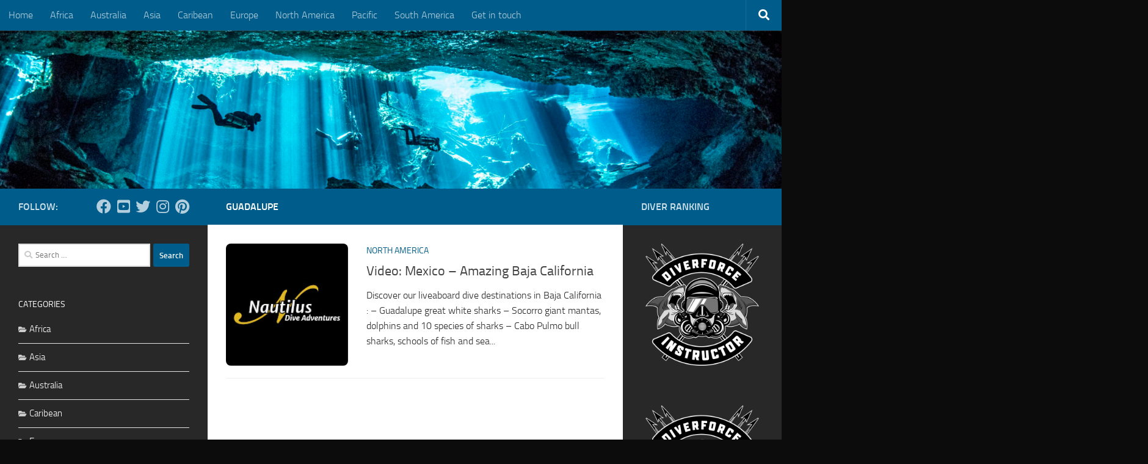

--- FILE ---
content_type: text/html; charset=UTF-8
request_url: https://diverforce.com/tag/guadalupe/
body_size: 16036
content:
<!DOCTYPE html>
<html class="no-js" lang="en-US">
<head>
  <meta charset="UTF-8">
  <meta name="viewport" content="width=device-width, initial-scale=1.0">
  <link rel="profile" href="https://gmpg.org/xfn/11" />
  <link rel="pingback" href="https://diverforce.com/xmlrpc.php">

  <title>guadalupe &#8211; DIVER FORCE UNITED</title>
<meta name='robots' content='max-image-preview:large' />
<script>document.documentElement.className = document.documentElement.className.replace("no-js","js");</script>
<link rel='dns-prefetch' href='//s.w.org' />
<link rel="alternate" type="application/rss+xml" title="DIVER FORCE UNITED &raquo; Feed" href="https://diverforce.com/feed/" />
<link rel="alternate" type="application/rss+xml" title="DIVER FORCE UNITED &raquo; Comments Feed" href="https://diverforce.com/comments/feed/" />
<link rel="alternate" type="application/rss+xml" title="DIVER FORCE UNITED &raquo; guadalupe Tag Feed" href="https://diverforce.com/tag/guadalupe/feed/" />
<script>
window._wpemojiSettings = {"baseUrl":"https:\/\/s.w.org\/images\/core\/emoji\/14.0.0\/72x72\/","ext":".png","svgUrl":"https:\/\/s.w.org\/images\/core\/emoji\/14.0.0\/svg\/","svgExt":".svg","source":{"concatemoji":"https:\/\/diverforce.com\/wp-includes\/js\/wp-emoji-release.min.js?ver=6.0.3"}};
/*! This file is auto-generated */
!function(e,a,t){var n,r,o,i=a.createElement("canvas"),p=i.getContext&&i.getContext("2d");function s(e,t){var a=String.fromCharCode,e=(p.clearRect(0,0,i.width,i.height),p.fillText(a.apply(this,e),0,0),i.toDataURL());return p.clearRect(0,0,i.width,i.height),p.fillText(a.apply(this,t),0,0),e===i.toDataURL()}function c(e){var t=a.createElement("script");t.src=e,t.defer=t.type="text/javascript",a.getElementsByTagName("head")[0].appendChild(t)}for(o=Array("flag","emoji"),t.supports={everything:!0,everythingExceptFlag:!0},r=0;r<o.length;r++)t.supports[o[r]]=function(e){if(!p||!p.fillText)return!1;switch(p.textBaseline="top",p.font="600 32px Arial",e){case"flag":return s([127987,65039,8205,9895,65039],[127987,65039,8203,9895,65039])?!1:!s([55356,56826,55356,56819],[55356,56826,8203,55356,56819])&&!s([55356,57332,56128,56423,56128,56418,56128,56421,56128,56430,56128,56423,56128,56447],[55356,57332,8203,56128,56423,8203,56128,56418,8203,56128,56421,8203,56128,56430,8203,56128,56423,8203,56128,56447]);case"emoji":return!s([129777,127995,8205,129778,127999],[129777,127995,8203,129778,127999])}return!1}(o[r]),t.supports.everything=t.supports.everything&&t.supports[o[r]],"flag"!==o[r]&&(t.supports.everythingExceptFlag=t.supports.everythingExceptFlag&&t.supports[o[r]]);t.supports.everythingExceptFlag=t.supports.everythingExceptFlag&&!t.supports.flag,t.DOMReady=!1,t.readyCallback=function(){t.DOMReady=!0},t.supports.everything||(n=function(){t.readyCallback()},a.addEventListener?(a.addEventListener("DOMContentLoaded",n,!1),e.addEventListener("load",n,!1)):(e.attachEvent("onload",n),a.attachEvent("onreadystatechange",function(){"complete"===a.readyState&&t.readyCallback()})),(e=t.source||{}).concatemoji?c(e.concatemoji):e.wpemoji&&e.twemoji&&(c(e.twemoji),c(e.wpemoji)))}(window,document,window._wpemojiSettings);
</script>
<style>
img.wp-smiley,
img.emoji {
	display: inline !important;
	border: none !important;
	box-shadow: none !important;
	height: 1em !important;
	width: 1em !important;
	margin: 0 0.07em !important;
	vertical-align: -0.1em !important;
	background: none !important;
	padding: 0 !important;
}
</style>
	<link rel='stylesheet' id='wp-block-library-css'  href='https://diverforce.com/wp-includes/css/dist/block-library/style.min.css?ver=6.0.3' media='all' />
<link rel='stylesheet' id='wc-blocks-vendors-style-css'  href='https://diverforce.com/wp-content/plugins/woocommerce/packages/woocommerce-blocks/build/wc-blocks-vendors-style.css?ver=8.5.1' media='all' />
<link rel='stylesheet' id='wc-blocks-style-css'  href='https://diverforce.com/wp-content/plugins/woocommerce/packages/woocommerce-blocks/build/wc-blocks-style.css?ver=8.5.1' media='all' />
<link rel='stylesheet' id='coblocks-frontend-css'  href='https://diverforce.com/wp-content/plugins/coblocks/dist/style-coblocks-1.css?ver=2.24.4' media='all' />
<style id='global-styles-inline-css'>
body{--wp--preset--color--black: #000000;--wp--preset--color--cyan-bluish-gray: #abb8c3;--wp--preset--color--white: #ffffff;--wp--preset--color--pale-pink: #f78da7;--wp--preset--color--vivid-red: #cf2e2e;--wp--preset--color--luminous-vivid-orange: #ff6900;--wp--preset--color--luminous-vivid-amber: #fcb900;--wp--preset--color--light-green-cyan: #7bdcb5;--wp--preset--color--vivid-green-cyan: #00d084;--wp--preset--color--pale-cyan-blue: #8ed1fc;--wp--preset--color--vivid-cyan-blue: #0693e3;--wp--preset--color--vivid-purple: #9b51e0;--wp--preset--gradient--vivid-cyan-blue-to-vivid-purple: linear-gradient(135deg,rgba(6,147,227,1) 0%,rgb(155,81,224) 100%);--wp--preset--gradient--light-green-cyan-to-vivid-green-cyan: linear-gradient(135deg,rgb(122,220,180) 0%,rgb(0,208,130) 100%);--wp--preset--gradient--luminous-vivid-amber-to-luminous-vivid-orange: linear-gradient(135deg,rgba(252,185,0,1) 0%,rgba(255,105,0,1) 100%);--wp--preset--gradient--luminous-vivid-orange-to-vivid-red: linear-gradient(135deg,rgba(255,105,0,1) 0%,rgb(207,46,46) 100%);--wp--preset--gradient--very-light-gray-to-cyan-bluish-gray: linear-gradient(135deg,rgb(238,238,238) 0%,rgb(169,184,195) 100%);--wp--preset--gradient--cool-to-warm-spectrum: linear-gradient(135deg,rgb(74,234,220) 0%,rgb(151,120,209) 20%,rgb(207,42,186) 40%,rgb(238,44,130) 60%,rgb(251,105,98) 80%,rgb(254,248,76) 100%);--wp--preset--gradient--blush-light-purple: linear-gradient(135deg,rgb(255,206,236) 0%,rgb(152,150,240) 100%);--wp--preset--gradient--blush-bordeaux: linear-gradient(135deg,rgb(254,205,165) 0%,rgb(254,45,45) 50%,rgb(107,0,62) 100%);--wp--preset--gradient--luminous-dusk: linear-gradient(135deg,rgb(255,203,112) 0%,rgb(199,81,192) 50%,rgb(65,88,208) 100%);--wp--preset--gradient--pale-ocean: linear-gradient(135deg,rgb(255,245,203) 0%,rgb(182,227,212) 50%,rgb(51,167,181) 100%);--wp--preset--gradient--electric-grass: linear-gradient(135deg,rgb(202,248,128) 0%,rgb(113,206,126) 100%);--wp--preset--gradient--midnight: linear-gradient(135deg,rgb(2,3,129) 0%,rgb(40,116,252) 100%);--wp--preset--duotone--dark-grayscale: url('#wp-duotone-dark-grayscale');--wp--preset--duotone--grayscale: url('#wp-duotone-grayscale');--wp--preset--duotone--purple-yellow: url('#wp-duotone-purple-yellow');--wp--preset--duotone--blue-red: url('#wp-duotone-blue-red');--wp--preset--duotone--midnight: url('#wp-duotone-midnight');--wp--preset--duotone--magenta-yellow: url('#wp-duotone-magenta-yellow');--wp--preset--duotone--purple-green: url('#wp-duotone-purple-green');--wp--preset--duotone--blue-orange: url('#wp-duotone-blue-orange');--wp--preset--font-size--small: 13px;--wp--preset--font-size--medium: 20px;--wp--preset--font-size--large: 36px;--wp--preset--font-size--x-large: 42px;}.has-black-color{color: var(--wp--preset--color--black) !important;}.has-cyan-bluish-gray-color{color: var(--wp--preset--color--cyan-bluish-gray) !important;}.has-white-color{color: var(--wp--preset--color--white) !important;}.has-pale-pink-color{color: var(--wp--preset--color--pale-pink) !important;}.has-vivid-red-color{color: var(--wp--preset--color--vivid-red) !important;}.has-luminous-vivid-orange-color{color: var(--wp--preset--color--luminous-vivid-orange) !important;}.has-luminous-vivid-amber-color{color: var(--wp--preset--color--luminous-vivid-amber) !important;}.has-light-green-cyan-color{color: var(--wp--preset--color--light-green-cyan) !important;}.has-vivid-green-cyan-color{color: var(--wp--preset--color--vivid-green-cyan) !important;}.has-pale-cyan-blue-color{color: var(--wp--preset--color--pale-cyan-blue) !important;}.has-vivid-cyan-blue-color{color: var(--wp--preset--color--vivid-cyan-blue) !important;}.has-vivid-purple-color{color: var(--wp--preset--color--vivid-purple) !important;}.has-black-background-color{background-color: var(--wp--preset--color--black) !important;}.has-cyan-bluish-gray-background-color{background-color: var(--wp--preset--color--cyan-bluish-gray) !important;}.has-white-background-color{background-color: var(--wp--preset--color--white) !important;}.has-pale-pink-background-color{background-color: var(--wp--preset--color--pale-pink) !important;}.has-vivid-red-background-color{background-color: var(--wp--preset--color--vivid-red) !important;}.has-luminous-vivid-orange-background-color{background-color: var(--wp--preset--color--luminous-vivid-orange) !important;}.has-luminous-vivid-amber-background-color{background-color: var(--wp--preset--color--luminous-vivid-amber) !important;}.has-light-green-cyan-background-color{background-color: var(--wp--preset--color--light-green-cyan) !important;}.has-vivid-green-cyan-background-color{background-color: var(--wp--preset--color--vivid-green-cyan) !important;}.has-pale-cyan-blue-background-color{background-color: var(--wp--preset--color--pale-cyan-blue) !important;}.has-vivid-cyan-blue-background-color{background-color: var(--wp--preset--color--vivid-cyan-blue) !important;}.has-vivid-purple-background-color{background-color: var(--wp--preset--color--vivid-purple) !important;}.has-black-border-color{border-color: var(--wp--preset--color--black) !important;}.has-cyan-bluish-gray-border-color{border-color: var(--wp--preset--color--cyan-bluish-gray) !important;}.has-white-border-color{border-color: var(--wp--preset--color--white) !important;}.has-pale-pink-border-color{border-color: var(--wp--preset--color--pale-pink) !important;}.has-vivid-red-border-color{border-color: var(--wp--preset--color--vivid-red) !important;}.has-luminous-vivid-orange-border-color{border-color: var(--wp--preset--color--luminous-vivid-orange) !important;}.has-luminous-vivid-amber-border-color{border-color: var(--wp--preset--color--luminous-vivid-amber) !important;}.has-light-green-cyan-border-color{border-color: var(--wp--preset--color--light-green-cyan) !important;}.has-vivid-green-cyan-border-color{border-color: var(--wp--preset--color--vivid-green-cyan) !important;}.has-pale-cyan-blue-border-color{border-color: var(--wp--preset--color--pale-cyan-blue) !important;}.has-vivid-cyan-blue-border-color{border-color: var(--wp--preset--color--vivid-cyan-blue) !important;}.has-vivid-purple-border-color{border-color: var(--wp--preset--color--vivid-purple) !important;}.has-vivid-cyan-blue-to-vivid-purple-gradient-background{background: var(--wp--preset--gradient--vivid-cyan-blue-to-vivid-purple) !important;}.has-light-green-cyan-to-vivid-green-cyan-gradient-background{background: var(--wp--preset--gradient--light-green-cyan-to-vivid-green-cyan) !important;}.has-luminous-vivid-amber-to-luminous-vivid-orange-gradient-background{background: var(--wp--preset--gradient--luminous-vivid-amber-to-luminous-vivid-orange) !important;}.has-luminous-vivid-orange-to-vivid-red-gradient-background{background: var(--wp--preset--gradient--luminous-vivid-orange-to-vivid-red) !important;}.has-very-light-gray-to-cyan-bluish-gray-gradient-background{background: var(--wp--preset--gradient--very-light-gray-to-cyan-bluish-gray) !important;}.has-cool-to-warm-spectrum-gradient-background{background: var(--wp--preset--gradient--cool-to-warm-spectrum) !important;}.has-blush-light-purple-gradient-background{background: var(--wp--preset--gradient--blush-light-purple) !important;}.has-blush-bordeaux-gradient-background{background: var(--wp--preset--gradient--blush-bordeaux) !important;}.has-luminous-dusk-gradient-background{background: var(--wp--preset--gradient--luminous-dusk) !important;}.has-pale-ocean-gradient-background{background: var(--wp--preset--gradient--pale-ocean) !important;}.has-electric-grass-gradient-background{background: var(--wp--preset--gradient--electric-grass) !important;}.has-midnight-gradient-background{background: var(--wp--preset--gradient--midnight) !important;}.has-small-font-size{font-size: var(--wp--preset--font-size--small) !important;}.has-medium-font-size{font-size: var(--wp--preset--font-size--medium) !important;}.has-large-font-size{font-size: var(--wp--preset--font-size--large) !important;}.has-x-large-font-size{font-size: var(--wp--preset--font-size--x-large) !important;}
</style>
<link rel='stylesheet' id='SFSImainCss-css'  href='https://diverforce.com/wp-content/plugins/ultimate-social-media-icons/css/sfsi-style.css?ver=2.7.8' media='all' />
<link rel='stylesheet' id='woocommerce-layout-css'  href='https://diverforce.com/wp-content/plugins/woocommerce/assets/css/woocommerce-layout.css?ver=7.0.0' media='all' />
<link rel='stylesheet' id='woocommerce-smallscreen-css'  href='https://diverforce.com/wp-content/plugins/woocommerce/assets/css/woocommerce-smallscreen.css?ver=7.0.0' media='only screen and (max-width: 768px)' />
<link rel='stylesheet' id='woocommerce-general-css'  href='https://diverforce.com/wp-content/plugins/woocommerce/assets/css/woocommerce.css?ver=7.0.0' media='all' />
<style id='woocommerce-inline-inline-css'>
.woocommerce form .form-row .required { visibility: visible; }
</style>
<link rel='stylesheet' id='wp-components-css'  href='https://diverforce.com/wp-includes/css/dist/components/style.min.css?ver=6.0.3' media='all' />
<link rel='stylesheet' id='godaddy-styles-css'  href='https://diverforce.com/wp-content/plugins/coblocks/includes/Dependencies/GoDaddy/Styles/build/latest.css?ver=0.4.2' media='all' />
<link rel='stylesheet' id='hueman-main-style-css'  href='https://diverforce.com/wp-content/themes/hueman/assets/front/css/main.min.css?ver=3.7.23' media='all' />
<style id='hueman-main-style-inline-css'>
body { font-size:1.00rem; }@media only screen and (min-width: 720px) {
        .nav > li { font-size:1.00rem; }
      }::selection { background-color: #005c8a; }
::-moz-selection { background-color: #005c8a; }a,a>span.hu-external::after,.themeform label .required,#flexslider-featured .flex-direction-nav .flex-next:hover,#flexslider-featured .flex-direction-nav .flex-prev:hover,.post-hover:hover .post-title a,.post-title a:hover,.sidebar.s1 .post-nav li a:hover i,.content .post-nav li a:hover i,.post-related a:hover,.sidebar.s1 .widget_rss ul li a,#footer .widget_rss ul li a,.sidebar.s1 .widget_calendar a,#footer .widget_calendar a,.sidebar.s1 .alx-tab .tab-item-category a,.sidebar.s1 .alx-posts .post-item-category a,.sidebar.s1 .alx-tab li:hover .tab-item-title a,.sidebar.s1 .alx-tab li:hover .tab-item-comment a,.sidebar.s1 .alx-posts li:hover .post-item-title a,#footer .alx-tab .tab-item-category a,#footer .alx-posts .post-item-category a,#footer .alx-tab li:hover .tab-item-title a,#footer .alx-tab li:hover .tab-item-comment a,#footer .alx-posts li:hover .post-item-title a,.comment-tabs li.active a,.comment-awaiting-moderation,.child-menu a:hover,.child-menu .current_page_item > a,.wp-pagenavi a,.entry.woocommerce div.product .woocommerce-tabs ul.tabs li.active a{ color: #005c8a; }input[type="submit"],.themeform button[type="submit"],.sidebar.s1 .sidebar-top,.sidebar.s1 .sidebar-toggle,#flexslider-featured .flex-control-nav li a.flex-active,.post-tags a:hover,.sidebar.s1 .widget_calendar caption,#footer .widget_calendar caption,.author-bio .bio-avatar:after,.commentlist li.bypostauthor > .comment-body:after,.commentlist li.comment-author-admin > .comment-body:after,.themeform .woocommerce #respond input#submit.alt,.themeform .woocommerce a.button.alt,.themeform .woocommerce button.button.alt,.themeform .woocommerce input.button.alt{ background-color: #005c8a; }.post-format .format-container { border-color: #005c8a; }.sidebar.s1 .alx-tabs-nav li.active a,#footer .alx-tabs-nav li.active a,.comment-tabs li.active a,.wp-pagenavi a:hover,.wp-pagenavi a:active,.wp-pagenavi span.current,.entry.woocommerce div.product .woocommerce-tabs ul.tabs li.active a{ border-bottom-color: #005c8a!important; }.sidebar.s2 .post-nav li a:hover i,
.sidebar.s2 .widget_rss ul li a,
.sidebar.s2 .widget_calendar a,
.sidebar.s2 .alx-tab .tab-item-category a,
.sidebar.s2 .alx-posts .post-item-category a,
.sidebar.s2 .alx-tab li:hover .tab-item-title a,
.sidebar.s2 .alx-tab li:hover .tab-item-comment a,
.sidebar.s2 .alx-posts li:hover .post-item-title a { color: #005c8a; }
.sidebar.s2 .sidebar-top,.sidebar.s2 .sidebar-toggle,.post-comments,.jp-play-bar,.jp-volume-bar-value,.sidebar.s2 .widget_calendar caption,.themeform .woocommerce #respond input#submit,.themeform .woocommerce a.button,.themeform .woocommerce button.button,.themeform .woocommerce input.button{ background-color: #005c8a; }.sidebar.s2 .alx-tabs-nav li.active a { border-bottom-color: #005c8a; }
.post-comments::before { border-right-color: #005c8a; }
      .search-expand,
              #nav-topbar.nav-container { background-color: #005c8a}@media only screen and (min-width: 720px) {
                #nav-topbar .nav ul { background-color: #005c8a; }
              }.is-scrolled #header .nav-container.desktop-sticky,
              .is-scrolled #header .search-expand { background-color: #005c8a; background-color: rgba(0,92,138,0.90) }.is-scrolled .topbar-transparent #nav-topbar.desktop-sticky .nav ul { background-color: #005c8a; background-color: rgba(0,92,138,0.95) }#header { background-color: #0c0c0c; }
@media only screen and (min-width: 720px) {
  #nav-header .nav ul { background-color: #0c0c0c; }
}
        #header #nav-mobile { background-color: #005c8a; }.is-scrolled #header #nav-mobile { background-color: #005c8a; background-color: rgba(0,92,138,0.90) }#nav-header.nav-container, #main-header-search .search-expand { background-color: #0c0c0c; }
@media only screen and (min-width: 720px) {
  #nav-header .nav ul { background-color: #0c0c0c; }
}
        #footer-bottom { background-color: #0c0c0c; }img { -webkit-border-radius: 8px; border-radius: 8px; }.sidebar.expanding, .sidebar.collapsing, .sidebar .sidebar-content, .sidebar .sidebar-toggle, .container-inner > .main::before,.container-inner > .main::after { background-color: #282828; }@media only screen and (min-width: 480px) and (max-width: 1200px) { .s2.expanded { background-color: #282828; } }@media only screen and (min-width: 480px) and (max-width: 960px) { .s1.expanded { background-color: #282828; } }body { background-color: #0c0c0c; }
</style>
<script id="nb-jquery" src='https://diverforce.com/wp-includes/js/jquery/jquery.min.js?ver=3.6.0' id='jquery-core-js'></script>
<script src='https://diverforce.com/wp-includes/js/jquery/jquery-migrate.min.js?ver=3.3.2' id='jquery-migrate-js'></script>
<script src='https://diverforce.com/wp-content/themes/hueman/assets/front/js/libs/mobile-detect.min.js?ver=3.7.23' id='mobile-detect-js' defer></script>
<link rel="https://api.w.org/" href="https://diverforce.com/wp-json/" /><link rel="alternate" type="application/json" href="https://diverforce.com/wp-json/wp/v2/tags/171" /><link rel="EditURI" type="application/rsd+xml" title="RSD" href="https://diverforce.com/xmlrpc.php?rsd" />
<link rel="wlwmanifest" type="application/wlwmanifest+xml" href="https://diverforce.com/wp-includes/wlwmanifest.xml" /> 
<meta name="generator" content="WordPress 6.0.3" />
<meta name="generator" content="WooCommerce 7.0.0" />
<meta name="follow.[base64]" content="cCqUZwAt6HkLKE7cELHY"/><meta property="og:image:secure_url" content="https://diverforce.com/wp-content/uploads/2021/08/Nautilus-Liveaboards-los-angeles-baja-california.jpg" data-id="sfsi"><meta property="twitter:card" content="summary_large_image" data-id="sfsi"><meta property="twitter:image" content="https://diverforce.com/wp-content/uploads/2021/08/Nautilus-Liveaboards-los-angeles-baja-california.jpg" data-id="sfsi"><meta property="og:image:type" content="" data-id="sfsi" /><meta property="og:image:width" content="176" data-id="sfsi" /><meta property="og:image:height" content="176" data-id="sfsi" /><meta property="og:url" content="https://diverforce.com/video-amazing-baja-california/" data-id="sfsi" /><meta property="og:description" content="

https://www.youtube.com/watch?v=m2rFYfIY8rw




Discover our liveaboard dive destinations in Baja California : - Guadalupe great white sharks - Socorro giant mantas, dolphins and 10 species of sharks - Cabo Pulmo bull sharks, schools of fish and sea lions Enjoy an amazing experience aboard one of our 4 stabilized and ISM certified ship : Nautilus Explorer, Nautilus Belle Amie, Nautilus Undersea and Nautilus Gallant Lady



Source: Nautilus Liveaboards


" data-id="sfsi" /><meta property="og:title" content="Video: Mexico &#8211; Amazing Baja California" data-id="sfsi" />    <link rel="preload" as="font" type="font/woff2" href="https://diverforce.com/wp-content/themes/hueman/assets/front/webfonts/fa-brands-400.woff2?v=5.15.2" crossorigin="anonymous"/>
    <link rel="preload" as="font" type="font/woff2" href="https://diverforce.com/wp-content/themes/hueman/assets/front/webfonts/fa-regular-400.woff2?v=5.15.2" crossorigin="anonymous"/>
    <link rel="preload" as="font" type="font/woff2" href="https://diverforce.com/wp-content/themes/hueman/assets/front/webfonts/fa-solid-900.woff2?v=5.15.2" crossorigin="anonymous"/>
  <link rel="preload" as="font" type="font/woff" href="https://diverforce.com/wp-content/themes/hueman/assets/front/fonts/titillium-light-webfont.woff" crossorigin="anonymous"/>
<link rel="preload" as="font" type="font/woff" href="https://diverforce.com/wp-content/themes/hueman/assets/front/fonts/titillium-lightitalic-webfont.woff" crossorigin="anonymous"/>
<link rel="preload" as="font" type="font/woff" href="https://diverforce.com/wp-content/themes/hueman/assets/front/fonts/titillium-regular-webfont.woff" crossorigin="anonymous"/>
<link rel="preload" as="font" type="font/woff" href="https://diverforce.com/wp-content/themes/hueman/assets/front/fonts/titillium-regularitalic-webfont.woff" crossorigin="anonymous"/>
<link rel="preload" as="font" type="font/woff" href="https://diverforce.com/wp-content/themes/hueman/assets/front/fonts/titillium-semibold-webfont.woff" crossorigin="anonymous"/>
<style>
  /*  base : fonts
/* ------------------------------------ */
body { font-family: "Titillium", Arial, sans-serif; }
@font-face {
  font-family: 'Titillium';
  src: url('https://diverforce.com/wp-content/themes/hueman/assets/front/fonts/titillium-light-webfont.eot');
  src: url('https://diverforce.com/wp-content/themes/hueman/assets/front/fonts/titillium-light-webfont.svg#titillium-light-webfont') format('svg'),
     url('https://diverforce.com/wp-content/themes/hueman/assets/front/fonts/titillium-light-webfont.eot?#iefix') format('embedded-opentype'),
     url('https://diverforce.com/wp-content/themes/hueman/assets/front/fonts/titillium-light-webfont.woff') format('woff'),
     url('https://diverforce.com/wp-content/themes/hueman/assets/front/fonts/titillium-light-webfont.ttf') format('truetype');
  font-weight: 300;
  font-style: normal;
}
@font-face {
  font-family: 'Titillium';
  src: url('https://diverforce.com/wp-content/themes/hueman/assets/front/fonts/titillium-lightitalic-webfont.eot');
  src: url('https://diverforce.com/wp-content/themes/hueman/assets/front/fonts/titillium-lightitalic-webfont.svg#titillium-lightitalic-webfont') format('svg'),
     url('https://diverforce.com/wp-content/themes/hueman/assets/front/fonts/titillium-lightitalic-webfont.eot?#iefix') format('embedded-opentype'),
     url('https://diverforce.com/wp-content/themes/hueman/assets/front/fonts/titillium-lightitalic-webfont.woff') format('woff'),
     url('https://diverforce.com/wp-content/themes/hueman/assets/front/fonts/titillium-lightitalic-webfont.ttf') format('truetype');
  font-weight: 300;
  font-style: italic;
}
@font-face {
  font-family: 'Titillium';
  src: url('https://diverforce.com/wp-content/themes/hueman/assets/front/fonts/titillium-regular-webfont.eot');
  src: url('https://diverforce.com/wp-content/themes/hueman/assets/front/fonts/titillium-regular-webfont.svg#titillium-regular-webfont') format('svg'),
     url('https://diverforce.com/wp-content/themes/hueman/assets/front/fonts/titillium-regular-webfont.eot?#iefix') format('embedded-opentype'),
     url('https://diverforce.com/wp-content/themes/hueman/assets/front/fonts/titillium-regular-webfont.woff') format('woff'),
     url('https://diverforce.com/wp-content/themes/hueman/assets/front/fonts/titillium-regular-webfont.ttf') format('truetype');
  font-weight: 400;
  font-style: normal;
}
@font-face {
  font-family: 'Titillium';
  src: url('https://diverforce.com/wp-content/themes/hueman/assets/front/fonts/titillium-regularitalic-webfont.eot');
  src: url('https://diverforce.com/wp-content/themes/hueman/assets/front/fonts/titillium-regularitalic-webfont.svg#titillium-regular-webfont') format('svg'),
     url('https://diverforce.com/wp-content/themes/hueman/assets/front/fonts/titillium-regularitalic-webfont.eot?#iefix') format('embedded-opentype'),
     url('https://diverforce.com/wp-content/themes/hueman/assets/front/fonts/titillium-regularitalic-webfont.woff') format('woff'),
     url('https://diverforce.com/wp-content/themes/hueman/assets/front/fonts/titillium-regularitalic-webfont.ttf') format('truetype');
  font-weight: 400;
  font-style: italic;
}
@font-face {
    font-family: 'Titillium';
    src: url('https://diverforce.com/wp-content/themes/hueman/assets/front/fonts/titillium-semibold-webfont.eot');
    src: url('https://diverforce.com/wp-content/themes/hueman/assets/front/fonts/titillium-semibold-webfont.svg#titillium-semibold-webfont') format('svg'),
         url('https://diverforce.com/wp-content/themes/hueman/assets/front/fonts/titillium-semibold-webfont.eot?#iefix') format('embedded-opentype'),
         url('https://diverforce.com/wp-content/themes/hueman/assets/front/fonts/titillium-semibold-webfont.woff') format('woff'),
         url('https://diverforce.com/wp-content/themes/hueman/assets/front/fonts/titillium-semibold-webfont.ttf') format('truetype');
  font-weight: 600;
  font-style: normal;
}
</style>
  <!--[if lt IE 9]>
<script src="https://diverforce.com/wp-content/themes/hueman/assets/front/js/ie/html5shiv-printshiv.min.js"></script>
<script src="https://diverforce.com/wp-content/themes/hueman/assets/front/js/ie/selectivizr.js"></script>
<![endif]-->
	<noscript><style>.woocommerce-product-gallery{ opacity: 1 !important; }</style></noscript>
	<link rel="icon" href="https://diverforce.com/wp-content/uploads/2021/08/cropped-rescue_diver-32x32.png" sizes="32x32" />
<link rel="icon" href="https://diverforce.com/wp-content/uploads/2021/08/cropped-rescue_diver-192x192.png" sizes="192x192" />
<link rel="apple-touch-icon" href="https://diverforce.com/wp-content/uploads/2021/08/cropped-rescue_diver-180x180.png" />
<meta name="msapplication-TileImage" content="https://diverforce.com/wp-content/uploads/2021/08/cropped-rescue_diver-270x270.png" />
		<style id="wp-custom-css">
			.widget > h3 {
	color: white;
}

.widget > h3:hover {
	color: #005c8a;
}

.widget a {
    color: white;
}

.widget a:hover {
    color: #005c8a;
}

.alx-tabs-nav li.active a {
    color: #005c8a;
}

.alx-tab .tab-item-category a:hover {
	color:  #005c8a;
}

.sidebar.s1 .alx-tab .tab-item-category a {
	color: white;
}

.alx-tab .tab-item-title a {
    color: white;
}

.page-title {
    background: #005c8a;
}

.page-title h1, .page-title h2, .page-title h4 {
    color: white;
}
    
.entry.excerpt p {
    color: #292929;
}		</style>
		</head>

<body class="nb-3-3-2 nimble-no-local-data-skp__tax_post_tag_171 nimble-no-group-site-tmpl-skp__all_post_tag archive tag tag-guadalupe tag-171 wp-custom-logo wp-embed-responsive theme-hueman sek-hide-rc-badge sfsi_actvite_theme_flat woocommerce-no-js col-3cm boxed topbar-enabled header-desktop-sticky header-mobile-sticky hu-fa-not-loaded hueman-3-7-23 chrome">
<svg xmlns="http://www.w3.org/2000/svg" viewBox="0 0 0 0" width="0" height="0" focusable="false" role="none" style="visibility: hidden; position: absolute; left: -9999px; overflow: hidden;" ><defs><filter id="wp-duotone-dark-grayscale"><feColorMatrix color-interpolation-filters="sRGB" type="matrix" values=" .299 .587 .114 0 0 .299 .587 .114 0 0 .299 .587 .114 0 0 .299 .587 .114 0 0 " /><feComponentTransfer color-interpolation-filters="sRGB" ><feFuncR type="table" tableValues="0 0.49803921568627" /><feFuncG type="table" tableValues="0 0.49803921568627" /><feFuncB type="table" tableValues="0 0.49803921568627" /><feFuncA type="table" tableValues="1 1" /></feComponentTransfer><feComposite in2="SourceGraphic" operator="in" /></filter></defs></svg><svg xmlns="http://www.w3.org/2000/svg" viewBox="0 0 0 0" width="0" height="0" focusable="false" role="none" style="visibility: hidden; position: absolute; left: -9999px; overflow: hidden;" ><defs><filter id="wp-duotone-grayscale"><feColorMatrix color-interpolation-filters="sRGB" type="matrix" values=" .299 .587 .114 0 0 .299 .587 .114 0 0 .299 .587 .114 0 0 .299 .587 .114 0 0 " /><feComponentTransfer color-interpolation-filters="sRGB" ><feFuncR type="table" tableValues="0 1" /><feFuncG type="table" tableValues="0 1" /><feFuncB type="table" tableValues="0 1" /><feFuncA type="table" tableValues="1 1" /></feComponentTransfer><feComposite in2="SourceGraphic" operator="in" /></filter></defs></svg><svg xmlns="http://www.w3.org/2000/svg" viewBox="0 0 0 0" width="0" height="0" focusable="false" role="none" style="visibility: hidden; position: absolute; left: -9999px; overflow: hidden;" ><defs><filter id="wp-duotone-purple-yellow"><feColorMatrix color-interpolation-filters="sRGB" type="matrix" values=" .299 .587 .114 0 0 .299 .587 .114 0 0 .299 .587 .114 0 0 .299 .587 .114 0 0 " /><feComponentTransfer color-interpolation-filters="sRGB" ><feFuncR type="table" tableValues="0.54901960784314 0.98823529411765" /><feFuncG type="table" tableValues="0 1" /><feFuncB type="table" tableValues="0.71764705882353 0.25490196078431" /><feFuncA type="table" tableValues="1 1" /></feComponentTransfer><feComposite in2="SourceGraphic" operator="in" /></filter></defs></svg><svg xmlns="http://www.w3.org/2000/svg" viewBox="0 0 0 0" width="0" height="0" focusable="false" role="none" style="visibility: hidden; position: absolute; left: -9999px; overflow: hidden;" ><defs><filter id="wp-duotone-blue-red"><feColorMatrix color-interpolation-filters="sRGB" type="matrix" values=" .299 .587 .114 0 0 .299 .587 .114 0 0 .299 .587 .114 0 0 .299 .587 .114 0 0 " /><feComponentTransfer color-interpolation-filters="sRGB" ><feFuncR type="table" tableValues="0 1" /><feFuncG type="table" tableValues="0 0.27843137254902" /><feFuncB type="table" tableValues="0.5921568627451 0.27843137254902" /><feFuncA type="table" tableValues="1 1" /></feComponentTransfer><feComposite in2="SourceGraphic" operator="in" /></filter></defs></svg><svg xmlns="http://www.w3.org/2000/svg" viewBox="0 0 0 0" width="0" height="0" focusable="false" role="none" style="visibility: hidden; position: absolute; left: -9999px; overflow: hidden;" ><defs><filter id="wp-duotone-midnight"><feColorMatrix color-interpolation-filters="sRGB" type="matrix" values=" .299 .587 .114 0 0 .299 .587 .114 0 0 .299 .587 .114 0 0 .299 .587 .114 0 0 " /><feComponentTransfer color-interpolation-filters="sRGB" ><feFuncR type="table" tableValues="0 0" /><feFuncG type="table" tableValues="0 0.64705882352941" /><feFuncB type="table" tableValues="0 1" /><feFuncA type="table" tableValues="1 1" /></feComponentTransfer><feComposite in2="SourceGraphic" operator="in" /></filter></defs></svg><svg xmlns="http://www.w3.org/2000/svg" viewBox="0 0 0 0" width="0" height="0" focusable="false" role="none" style="visibility: hidden; position: absolute; left: -9999px; overflow: hidden;" ><defs><filter id="wp-duotone-magenta-yellow"><feColorMatrix color-interpolation-filters="sRGB" type="matrix" values=" .299 .587 .114 0 0 .299 .587 .114 0 0 .299 .587 .114 0 0 .299 .587 .114 0 0 " /><feComponentTransfer color-interpolation-filters="sRGB" ><feFuncR type="table" tableValues="0.78039215686275 1" /><feFuncG type="table" tableValues="0 0.94901960784314" /><feFuncB type="table" tableValues="0.35294117647059 0.47058823529412" /><feFuncA type="table" tableValues="1 1" /></feComponentTransfer><feComposite in2="SourceGraphic" operator="in" /></filter></defs></svg><svg xmlns="http://www.w3.org/2000/svg" viewBox="0 0 0 0" width="0" height="0" focusable="false" role="none" style="visibility: hidden; position: absolute; left: -9999px; overflow: hidden;" ><defs><filter id="wp-duotone-purple-green"><feColorMatrix color-interpolation-filters="sRGB" type="matrix" values=" .299 .587 .114 0 0 .299 .587 .114 0 0 .299 .587 .114 0 0 .299 .587 .114 0 0 " /><feComponentTransfer color-interpolation-filters="sRGB" ><feFuncR type="table" tableValues="0.65098039215686 0.40392156862745" /><feFuncG type="table" tableValues="0 1" /><feFuncB type="table" tableValues="0.44705882352941 0.4" /><feFuncA type="table" tableValues="1 1" /></feComponentTransfer><feComposite in2="SourceGraphic" operator="in" /></filter></defs></svg><svg xmlns="http://www.w3.org/2000/svg" viewBox="0 0 0 0" width="0" height="0" focusable="false" role="none" style="visibility: hidden; position: absolute; left: -9999px; overflow: hidden;" ><defs><filter id="wp-duotone-blue-orange"><feColorMatrix color-interpolation-filters="sRGB" type="matrix" values=" .299 .587 .114 0 0 .299 .587 .114 0 0 .299 .587 .114 0 0 .299 .587 .114 0 0 " /><feComponentTransfer color-interpolation-filters="sRGB" ><feFuncR type="table" tableValues="0.098039215686275 1" /><feFuncG type="table" tableValues="0 0.66274509803922" /><feFuncB type="table" tableValues="0.84705882352941 0.41960784313725" /><feFuncA type="table" tableValues="1 1" /></feComponentTransfer><feComposite in2="SourceGraphic" operator="in" /></filter></defs></svg><div id="wrapper">
  <a class="screen-reader-text skip-link" href="#content">Skip to content</a>
  
  <header id="header" class="top-menu-mobile-on one-mobile-menu top_menu header-ads-desktop  topbar-transparent has-header-img">
        <nav class="nav-container group mobile-menu mobile-sticky " id="nav-mobile" data-menu-id="header-1">
  <div class="mobile-title-logo-in-header"><p class="site-title">                  <a class="custom-logo-link" href="https://diverforce.com/" rel="home" title="DIVER FORCE UNITED | Home page">DIVER FORCE UNITED</a>                </p></div>
        
                    <!-- <div class="ham__navbar-toggler collapsed" aria-expanded="false">
          <div class="ham__navbar-span-wrapper">
            <span class="ham-toggler-menu__span"></span>
          </div>
        </div> -->
        <button class="ham__navbar-toggler-two collapsed" title="Menu" aria-expanded="false">
          <span class="ham__navbar-span-wrapper">
            <span class="line line-1"></span>
            <span class="line line-2"></span>
            <span class="line line-3"></span>
          </span>
        </button>
            
      <div class="nav-text"></div>
      <div class="nav-wrap container">
                  <ul class="nav container-inner group mobile-search">
                            <li>
                  <form role="search" method="get" class="search-form" action="https://diverforce.com/">
				<label>
					<span class="screen-reader-text">Search for:</span>
					<input type="search" class="search-field" placeholder="Search &hellip;" value="" name="s" />
				</label>
				<input type="submit" class="search-submit" value="Search" />
			</form>                </li>
                      </ul>
                <ul id="menu-dive-reports" class="nav container-inner group"><li id="menu-item-197" class="menu-item menu-item-type-custom menu-item-object-custom menu-item-home menu-item-197"><a href="https://diverforce.com">Home</a></li>
<li id="menu-item-572" class="menu-item menu-item-type-taxonomy menu-item-object-category menu-item-572"><a href="https://diverforce.com/category/dive-africa/">Africa</a></li>
<li id="menu-item-574" class="menu-item menu-item-type-taxonomy menu-item-object-category menu-item-574"><a href="https://diverforce.com/category/dive-australia/">Australia</a></li>
<li id="menu-item-568" class="menu-item menu-item-type-taxonomy menu-item-object-category menu-item-568"><a href="https://diverforce.com/category/dive-asia/">Asia</a></li>
<li id="menu-item-569" class="menu-item menu-item-type-taxonomy menu-item-object-category menu-item-569"><a href="https://diverforce.com/category/caribean/">Caribean</a></li>
<li id="menu-item-567" class="menu-item menu-item-type-taxonomy menu-item-object-category menu-item-567"><a href="https://diverforce.com/category/dive-europe/">Europe</a></li>
<li id="menu-item-570" class="menu-item menu-item-type-taxonomy menu-item-object-category menu-item-570"><a href="https://diverforce.com/category/dive-north-america/">North America</a></li>
<li id="menu-item-571" class="menu-item menu-item-type-taxonomy menu-item-object-category menu-item-571"><a href="https://diverforce.com/category/pacific/">Pacific</a></li>
<li id="menu-item-573" class="menu-item menu-item-type-taxonomy menu-item-object-category menu-item-573"><a href="https://diverforce.com/category/dive-south-america/">South America</a></li>
<li id="menu-item-45" class="menu-item menu-item-type-post_type menu-item-object-page menu-item-45"><a href="https://diverforce.com/get-in-touch/">Get in touch</a></li>
</ul>      </div>
</nav><!--/#nav-topbar-->  
        <nav class="nav-container group desktop-menu desktop-sticky " id="nav-topbar" data-menu-id="header-2">
    <div class="nav-text"></div>
  <div class="topbar-toggle-down">
    <i class="fas fa-angle-double-down" aria-hidden="true" data-toggle="down" title="Expand menu"></i>
    <i class="fas fa-angle-double-up" aria-hidden="true" data-toggle="up" title="Collapse menu"></i>
  </div>
  <div class="nav-wrap container">
    <ul id="menu-dive-reports-1" class="nav container-inner group"><li class="menu-item menu-item-type-custom menu-item-object-custom menu-item-home menu-item-197"><a href="https://diverforce.com">Home</a></li>
<li class="menu-item menu-item-type-taxonomy menu-item-object-category menu-item-572"><a href="https://diverforce.com/category/dive-africa/">Africa</a></li>
<li class="menu-item menu-item-type-taxonomy menu-item-object-category menu-item-574"><a href="https://diverforce.com/category/dive-australia/">Australia</a></li>
<li class="menu-item menu-item-type-taxonomy menu-item-object-category menu-item-568"><a href="https://diverforce.com/category/dive-asia/">Asia</a></li>
<li class="menu-item menu-item-type-taxonomy menu-item-object-category menu-item-569"><a href="https://diverforce.com/category/caribean/">Caribean</a></li>
<li class="menu-item menu-item-type-taxonomy menu-item-object-category menu-item-567"><a href="https://diverforce.com/category/dive-europe/">Europe</a></li>
<li class="menu-item menu-item-type-taxonomy menu-item-object-category menu-item-570"><a href="https://diverforce.com/category/dive-north-america/">North America</a></li>
<li class="menu-item menu-item-type-taxonomy menu-item-object-category menu-item-571"><a href="https://diverforce.com/category/pacific/">Pacific</a></li>
<li class="menu-item menu-item-type-taxonomy menu-item-object-category menu-item-573"><a href="https://diverforce.com/category/dive-south-america/">South America</a></li>
<li class="menu-item menu-item-type-post_type menu-item-object-page menu-item-45"><a href="https://diverforce.com/get-in-touch/">Get in touch</a></li>
</ul>  </div>
      <div id="topbar-header-search" class="container">
      <div class="container-inner">
        <button class="toggle-search"><i class="fas fa-search"></i></button>
        <div class="search-expand">
          <div class="search-expand-inner"><form role="search" method="get" class="search-form" action="https://diverforce.com/">
				<label>
					<span class="screen-reader-text">Search for:</span>
					<input type="search" class="search-field" placeholder="Search &hellip;" value="" name="s" />
				</label>
				<input type="submit" class="search-submit" value="Search" />
			</form></div>
        </div>
      </div><!--/.container-inner-->
    </div><!--/.container-->
  
</nav><!--/#nav-topbar-->  
  <div class="container group">
        <div class="container-inner">

                <div id="header-image-wrap">
              <div class="group hu-pad central-header-zone">
                                                  </div>

              <a href="https://diverforce.com/" rel="home"><img src="https://diverforce.com/wp-content/uploads/2021/08/cropped-007-scaled-1.jpg" width="1500" height="304" alt="" class="new-site-image" srcset="https://diverforce.com/wp-content/uploads/2021/08/cropped-007-scaled-1.jpg 1500w, https://diverforce.com/wp-content/uploads/2021/08/cropped-007-scaled-1-300x61.jpg 300w, https://diverforce.com/wp-content/uploads/2021/08/cropped-007-scaled-1-1024x208.jpg 1024w, https://diverforce.com/wp-content/uploads/2021/08/cropped-007-scaled-1-768x156.jpg 768w, https://diverforce.com/wp-content/uploads/2021/08/cropped-007-scaled-1-600x122.jpg 600w" sizes="(max-width: 1500px) 100vw, 1500px" /></a>          </div>
      
      
    </div><!--/.container-inner-->
      </div><!--/.container-->

</header><!--/#header-->
  
  <div class="container" id="page">
    <div class="container-inner">
            <div class="main">
        <div class="main-inner group">
          
              <main class="content" id="content">
              <div class="page-title hu-pad group">
          	    		<h1>guadalupe</h1>
    	
    </div><!--/.page-title-->
          <div class="hu-pad group">
            
  <div id="grid-wrapper" class="post-list-standard">
          <article id="post-472" class="group post-standard grid-item excerpt post-472 post type-post status-publish format-standard has-post-thumbnail hentry category-dive-north-america tag-baja-california tag-cabo-pulmo tag-guadalupe tag-los-angeles tag-sharks">
	<div class="post-inner post-hover">
      		<div class="post-thumbnail">
  			<a href="https://diverforce.com/video-amazing-baja-california/">
            				<img  width="176" height="176"  src="[data-uri]" data-src="https://diverforce.com/wp-content/uploads/2021/08/Nautilus-Liveaboards-los-angeles-baja-california.jpg"  class="attachment-full size-full no-lazy wp-post-image" alt="" data-srcset="https://diverforce.com/wp-content/uploads/2021/08/Nautilus-Liveaboards-los-angeles-baja-california.jpg 176w, https://diverforce.com/wp-content/uploads/2021/08/Nautilus-Liveaboards-los-angeles-baja-california-150x150.jpg 150w, https://diverforce.com/wp-content/uploads/2021/08/Nautilus-Liveaboards-los-angeles-baja-california-80x80.jpg 80w, https://diverforce.com/wp-content/uploads/2021/08/Nautilus-Liveaboards-los-angeles-baja-california-100x100.jpg 100w" data-sizes="(max-width: 176px) 100vw, 176px" />  				  				  				  			</a>
  			  		</div><!--/.post-thumbnail-->
    		<div class="post-content">
        			<div class="post-meta group">
                      <p class="post-category"><a href="https://diverforce.com/category/dive-north-america/" rel="category tag">North America</a></p>
                      			</div><!--/.post-meta-->
      			<h2 class="post-title entry-title">
				<a href="https://diverforce.com/video-amazing-baja-california/" rel="bookmark">Video: Mexico &#8211; Amazing Baja California</a>
			</h2><!--/.post-title-->
      			<div class="entry excerpt entry-summary">
				<p>Discover our liveaboard dive destinations in Baja California : &#8211; Guadalupe great white sharks &#8211; Socorro giant mantas, dolphins and 10 species of sharks &#8211; Cabo Pulmo bull sharks, schools of fish and sea&#46;&#46;&#46;</p>
			</div><!--/.entry-->
			
		</div><!--/.post-content-->

	</div><!--/.post-inner-->
</article><!--/.post-->
      </div>

<nav class="pagination group">
			<ul class="group">
			<li class="prev left"></li>
			<li class="next right"></li>
		</ul>
	</nav><!--/.pagination-->
          </div><!--/.hu-pad-->
            </main><!--/.content-->
          

	<div class="sidebar s1 collapsed" data-position="left" data-layout="col-3cm" data-sb-id="s1">

		<button class="sidebar-toggle" title="Expand Sidebar"><i class="fas sidebar-toggle-arrows"></i></button>

		<div class="sidebar-content">

			           			<div class="sidebar-top group">
                        <p>Follow:</p>                    <ul class="social-links"><li><a rel="nofollow noopener noreferrer" class="social-tooltip"  title="Follow us on Facebook" aria-label="Follow us on Facebook" href="https://www.facebook.com/DiverForceUnited" target="_blank" ><i class="fab fa-facebook"></i></a></li><li><a rel="nofollow noopener noreferrer" class="social-tooltip"  title="Follow us on Youtube-square" aria-label="Follow us on Youtube-square" href="https://www.youtube.com/channel/UC_DZCqHW-rivJIcUs_dal3w" target="_blank" ><i class="fab fa-youtube-square"></i></a></li><li><a rel="nofollow noopener noreferrer" class="social-tooltip"  title="Follow us on Twitter" aria-label="Follow us on Twitter" href="https://twitter.com/DiverforceU" target="_blank" ><i class="fab fa-twitter"></i></a></li><li><a rel="nofollow noopener noreferrer" class="social-tooltip"  title="Follow us on Instagram" aria-label="Follow us on Instagram" href="https://www.instagram.com/diverforceunited/" target="_blank" ><i class="fab fa-instagram"></i></a></li><li><a rel="nofollow noopener noreferrer" class="social-tooltip"  title="Follow us on Pinterest" aria-label="Follow us on Pinterest" href="https://www.pinterest.de/DiverForce" target="_blank" ><i class="fab fa-pinterest"></i></a></li></ul>  			</div>
			
			
			
			<div id="search-3" class="widget widget_search"><form role="search" method="get" class="search-form" action="https://diverforce.com/">
				<label>
					<span class="screen-reader-text">Search for:</span>
					<input type="search" class="search-field" placeholder="Search &hellip;" value="" name="s" />
				</label>
				<input type="submit" class="search-submit" value="Search" />
			</form></div><div id="categories-2" class="widget widget_categories"><h3 class="widget-title">Categories</h3>
			<ul>
					<li class="cat-item cat-item-9"><a href="https://diverforce.com/category/dive-africa/">Africa</a>
</li>
	<li class="cat-item cat-item-5"><a href="https://diverforce.com/category/dive-asia/">Asia</a>
</li>
	<li class="cat-item cat-item-8"><a href="https://diverforce.com/category/dive-australia/">Australia</a>
</li>
	<li class="cat-item cat-item-23"><a href="https://diverforce.com/category/caribean/">Caribean</a>
</li>
	<li class="cat-item cat-item-4"><a href="https://diverforce.com/category/dive-europe/">Europe</a>
</li>
	<li class="cat-item cat-item-6"><a href="https://diverforce.com/category/dive-north-america/">North America</a>
</li>
	<li class="cat-item cat-item-24"><a href="https://diverforce.com/category/pacific/">Pacific</a>
</li>
	<li class="cat-item cat-item-7"><a href="https://diverforce.com/category/dive-south-america/">South America</a>
</li>
			</ul>

			</div><div id="alxtabs-3" class="widget widget_hu_tabs">
<h3 class="widget-title"></h3><ul class="alx-tabs-nav group tab-count-4"><li class="alx-tab tab-recent"><a href="#tab-recent-3" title="Recent Posts"><i class="far fa-clock"></i><span>Recent Posts</span></a></li><li class="alx-tab tab-popular"><a href="#tab-popular-3" title="Popular Posts"><i class="fas fa-star"></i><span>Popular Posts</span></a></li><li class="alx-tab tab-comments"><a href="#tab-comments-3" title="Recent Comments"><i class="far fa-comments"></i><span>Recent Comments</span></a></li><li class="alx-tab tab-tags"><a href="#tab-tags-3" title="Tags"><i class="fas fa-tags"></i><span>Tags</span></a></li></ul>
	<div class="alx-tabs-container">


		
			
			<ul id="tab-recent-3" class="alx-tab group thumbs-enabled">
        								<li>

										<div class="tab-item-thumbnail">
						<a href="https://diverforce.com/video-belize-the-great-blue-hole-turneffe-atoll-reffs/">
							<img  width="80" height="80"  src="[data-uri]" data-src="https://diverforce.com/wp-content/uploads/2022/09/Belize-hole-80x80.jpg"  class="attachment-thumb-small size-thumb-small no-lazy wp-post-image" alt="" loading="lazy" />																											</a>
					</div>
					
					<div class="tab-item-inner group">
						<p class="tab-item-category"><a href="https://diverforce.com/category/caribean/" rel="category tag">Caribean</a></p>						<p class="tab-item-title"><a href="https://diverforce.com/video-belize-the-great-blue-hole-turneffe-atoll-reffs/" rel="bookmark">Video: Belize &#8211; The Great Blue Hole &#8211; Turneffe Atoll Reffs</a></p>
											</div>

				</li>
								<li>

										<div class="tab-item-thumbnail">
						<a href="https://diverforce.com/video-gran-canaria-el-cabron/">
							<img  width="80" height="80"  src="[data-uri]" data-src="https://diverforce.com/wp-content/uploads/2022/09/gran-canaria-el-cabron-80x80.jpg"  class="attachment-thumb-small size-thumb-small no-lazy wp-post-image" alt="" loading="lazy" />																											</a>
					</div>
					
					<div class="tab-item-inner group">
						<p class="tab-item-category"><a href="https://diverforce.com/category/dive-europe/" rel="category tag">Europe</a></p>						<p class="tab-item-title"><a href="https://diverforce.com/video-gran-canaria-el-cabron/" rel="bookmark">Video: Gran Canaria &#8211; El Cabron</a></p>
											</div>

				</li>
								<li>

										<div class="tab-item-thumbnail">
						<a href="https://diverforce.com/video-costa-rica-cocos-island/">
							<img  width="80" height="80"  src="[data-uri]" data-src="https://diverforce.com/wp-content/uploads/2022/09/costa-rica-cocos-island-80x80.jpg"  class="attachment-thumb-small size-thumb-small no-lazy wp-post-image" alt="" loading="lazy" />																											</a>
					</div>
					
					<div class="tab-item-inner group">
						<p class="tab-item-category"><a href="https://diverforce.com/category/dive-north-america/" rel="category tag">North America</a></p>						<p class="tab-item-title"><a href="https://diverforce.com/video-costa-rica-cocos-island/" rel="bookmark">Video: Costa Rica &#8211; Cocos Island</a></p>
											</div>

				</li>
								<li>

										<div class="tab-item-thumbnail">
						<a href="https://diverforce.com/videomykonos-the-anny-ii-wreck-coast/">
							<img  width="80" height="80"  src="[data-uri]" data-src="https://diverforce.com/wp-content/uploads/2022/09/mykonos-80x80.jpg"  class="attachment-thumb-small size-thumb-small no-lazy wp-post-image" alt="" loading="lazy" />																											</a>
					</div>
					
					<div class="tab-item-inner group">
						<p class="tab-item-category"><a href="https://diverforce.com/category/dive-europe/" rel="category tag">Europe</a></p>						<p class="tab-item-title"><a href="https://diverforce.com/videomykonos-the-anny-ii-wreck-coast/" rel="bookmark">Video: Mykonos &#8211;  The Anny II Wreck Coast</a></p>
											</div>

				</li>
								<li>

										<div class="tab-item-thumbnail">
						<a href="https://diverforce.com/video-cyprus-zenobia-ayianapa-cape-greco/">
							<img  width="80" height="80"  src="[data-uri]" data-src="https://diverforce.com/wp-content/uploads/2022/09/cyprus-80x80.jpg"  class="attachment-thumb-small size-thumb-small no-lazy wp-post-image" alt="" loading="lazy" />																											</a>
					</div>
					
					<div class="tab-item-inner group">
						<p class="tab-item-category"><a href="https://diverforce.com/category/dive-europe/" rel="category tag">Europe</a></p>						<p class="tab-item-title"><a href="https://diverforce.com/video-cyprus-zenobia-ayianapa-cape-greco/" rel="bookmark">Video: Cyprus &#8211; Zenobia &#8211; Ayianapa &#8211; Cape Greco</a></p>
											</div>

				</li>
								        			</ul><!--/.alx-tab-->

		

		
						<ul id="tab-popular-3" class="alx-tab group thumbs-enabled">
        								<li>

										<div class="tab-item-thumbnail">
						<a href="https://diverforce.com/video-brazil-fernando-de-noronha/">
							<img  width="80" height="80"  src="[data-uri]" data-src="https://diverforce.com/wp-content/uploads/2021/08/index-1-80x80.jpg"  class="attachment-thumb-small size-thumb-small no-lazy wp-post-image" alt="Oceano VideoSub" loading="lazy" />																											</a>
					</div>
					
					<div class="tab-item-inner group">
						<p class="tab-item-category"><a href="https://diverforce.com/category/dive-south-america/" rel="category tag">South America</a></p>						<p class="tab-item-title"><a href="https://diverforce.com/video-brazil-fernando-de-noronha/" rel="bookmark">Video: Brazil &#8211; Fernando de Noronha</a></p>
											</div>

				</li>
								<li>

										<div class="tab-item-thumbnail">
						<a href="https://diverforce.com/video-chile-quintay-valparaiso-diving-whaling-ship-wrecks/">
							<img  width="80" height="80"  src="[data-uri]" data-src="https://diverforce.com/wp-content/uploads/2021/08/subnautican-rosa-80x80.jpg"  class="attachment-thumb-small size-thumb-small no-lazy wp-post-image" alt="" loading="lazy" />																											</a>
					</div>
					
					<div class="tab-item-inner group">
						<p class="tab-item-category"><a href="https://diverforce.com/category/dive-south-america/" rel="category tag">South America</a></p>						<p class="tab-item-title"><a href="https://diverforce.com/video-chile-quintay-valparaiso-diving-whaling-ship-wrecks/" rel="bookmark">Video: Chile &#8211; Quintay Valparaiso Diving Whaling Ship Wrecks</a></p>
											</div>

				</li>
								<li>

										<div class="tab-item-thumbnail">
						<a href="https://diverforce.com/thailand-similan-islands-and-khao-lak/">
							<img  width="80" height="80"  src="[data-uri]" data-src="https://diverforce.com/wp-content/uploads/2021/08/index-80x80.jpg"  class="attachment-thumb-small size-thumb-small no-lazy wp-post-image" alt="dive report" loading="lazy" />																											</a>
					</div>
					
					<div class="tab-item-inner group">
						<p class="tab-item-category"><a href="https://diverforce.com/category/dive-asia/" rel="category tag">Asia</a></p>						<p class="tab-item-title"><a href="https://diverforce.com/thailand-similan-islands-and-khao-lak/" rel="bookmark">Fotos: Thailand &#8211; Similan Islands and Khao Lak</a></p>
											</div>

				</li>
								<li>

										<div class="tab-item-thumbnail">
						<a href="https://diverforce.com/video-belize-the-great-blue-hole-turneffe-atoll-reffs/">
							<img  width="80" height="80"  src="[data-uri]" data-src="https://diverforce.com/wp-content/uploads/2022/09/Belize-hole-80x80.jpg"  class="attachment-thumb-small size-thumb-small no-lazy wp-post-image" alt="" loading="lazy" />																											</a>
					</div>
					
					<div class="tab-item-inner group">
						<p class="tab-item-category"><a href="https://diverforce.com/category/caribean/" rel="category tag">Caribean</a></p>						<p class="tab-item-title"><a href="https://diverforce.com/video-belize-the-great-blue-hole-turneffe-atoll-reffs/" rel="bookmark">Video: Belize &#8211; The Great Blue Hole &#8211; Turneffe Atoll Reffs</a></p>
											</div>

				</li>
								<li>

										<div class="tab-item-thumbnail">
						<a href="https://diverforce.com/usa-florida-key-largo-molasses-reef-french-reef-benwood-spiegle-grove/">
							<img  width="80" height="80"  src="[data-uri]" data-src="https://diverforce.com/wp-content/uploads/2021/08/master_diver-80x80.png"  class="attachment-thumb-small size-thumb-small no-lazy wp-post-image" alt="Master diver" loading="lazy" />																											</a>
					</div>
					
					<div class="tab-item-inner group">
						<p class="tab-item-category"><a href="https://diverforce.com/category/dive-north-america/" rel="category tag">North America</a></p>						<p class="tab-item-title"><a href="https://diverforce.com/usa-florida-key-largo-molasses-reef-french-reef-benwood-spiegle-grove/" rel="bookmark">Video: USA Florida Key Largo Molasses Reef, French Reef, Benwood &#038; Spiegle Grove</a></p>
											</div>

				</li>
								        			</ul><!--/.alx-tab-->

		

		
			
			<ul id="tab-comments-3" class="alx-tab group avatars-enabled">
								<li>

												<div class="tab-item-avatar">
							<a href="https://diverforce.com/video-chile-quintay-valparaiso-diving-whaling-ship-wrecks/#comment-8">
								<img alt='' src='https://secure.gravatar.com/avatar/9c85e5037c6bd297f76712408ee4aea9?s=96&#038;r=g' srcset='https://secure.gravatar.com/avatar/9c85e5037c6bd297f76712408ee4aea9?s=192&#038;r=g 2x' class='avatar avatar-96 photo' height='96' width='96' loading='lazy'/>							</a>
						</div>
						
						<div class="tab-item-inner group">
														<div class="tab-item-name">admin says:</div>
							<div class="tab-item-comment"><a href="https://diverforce.com/video-chile-quintay-valparaiso-diving-whaling-ship-wrecks/#comment-8">Wow amazing dive guys, I really want to visit Chile one...</a></div>

						</div>

				</li>
								<li>

												<div class="tab-item-avatar">
							<a href="https://diverforce.com/video-brazil-fernando-de-noronha/#comment-7">
								<img alt='' src='https://secure.gravatar.com/avatar/5bdec8874813949845ef043b4d933e7a?s=96&#038;r=g' srcset='https://secure.gravatar.com/avatar/5bdec8874813949845ef043b4d933e7a?s=192&#038;r=g 2x' class='avatar avatar-96 photo' height='96' width='96' loading='lazy'/>							</a>
						</div>
						
						<div class="tab-item-inner group">
														<div class="tab-item-name">TrafficCaptain says:</div>
							<div class="tab-item-comment"><a href="https://diverforce.com/video-brazil-fernando-de-noronha/#comment-7">Fantasic video, I need to come and visit you guys at...</a></div>

						</div>

				</li>
							</ul><!--/.alx-tab-->

		
		
			<ul id="tab-tags-3" class="alx-tab group">
				<li>
					<a href="https://diverforce.com/tag/aruba/" class="tag-cloud-link tag-link-55 tag-link-position-1" style="font-size: 9.6633663366337pt;" aria-label="aruba (3 items)">aruba</a>
<a href="https://diverforce.com/tag/australia/" class="tag-cloud-link tag-link-15 tag-link-position-2" style="font-size: 9.6633663366337pt;" aria-label="australia (3 items)">australia</a>
<a href="https://diverforce.com/tag/bahamas/" class="tag-cloud-link tag-link-50 tag-link-position-3" style="font-size: 9.6633663366337pt;" aria-label="bahamas (3 items)">bahamas</a>
<a href="https://diverforce.com/tag/barracudas/" class="tag-cloud-link tag-link-187 tag-link-position-4" style="font-size: 9.6633663366337pt;" aria-label="barracudas (3 items)">barracudas</a>
<a href="https://diverforce.com/tag/belize/" class="tag-cloud-link tag-link-233 tag-link-position-5" style="font-size: 9.6633663366337pt;" aria-label="belize (3 items)">belize</a>
<a href="https://diverforce.com/tag/blue-hole/" class="tag-cloud-link tag-link-210 tag-link-position-6" style="font-size: 8pt;" aria-label="blue hole (2 items)">blue hole</a>
<a href="https://diverforce.com/tag/caribean/" class="tag-cloud-link tag-link-292 tag-link-position-7" style="font-size: 8pt;" aria-label="caribean (2 items)">caribean</a>
<a href="https://diverforce.com/tag/cenotes/" class="tag-cloud-link tag-link-260 tag-link-position-8" style="font-size: 9.6633663366337pt;" aria-label="cenotes (3 items)">cenotes</a>
<a href="https://diverforce.com/tag/coral-garden/" class="tag-cloud-link tag-link-74 tag-link-position-9" style="font-size: 8pt;" aria-label="coral garden (2 items)">coral garden</a>
<a href="https://diverforce.com/tag/coral-reef/" class="tag-cloud-link tag-link-139 tag-link-position-10" style="font-size: 8pt;" aria-label="coral reef (2 items)">coral reef</a>
<a href="https://diverforce.com/tag/coral-reefs/" class="tag-cloud-link tag-link-54 tag-link-position-11" style="font-size: 11.049504950495pt;" aria-label="coral reefs (4 items)">coral reefs</a>
<a href="https://diverforce.com/tag/costa-rica/" class="tag-cloud-link tag-link-153 tag-link-position-12" style="font-size: 11.049504950495pt;" aria-label="costa rica (4 items)">costa rica</a>
<a href="https://diverforce.com/tag/croatia/" class="tag-cloud-link tag-link-113 tag-link-position-13" style="font-size: 8pt;" aria-label="croatia (2 items)">croatia</a>
<a href="https://diverforce.com/tag/diving/" class="tag-cloud-link tag-link-109 tag-link-position-14" style="font-size: 14.514851485149pt;" aria-label="diving (8 items)">diving</a>
<a href="https://diverforce.com/tag/dolphins/" class="tag-cloud-link tag-link-81 tag-link-position-15" style="font-size: 19.643564356436pt;" aria-label="dolphins (20 items)">dolphins</a>
<a href="https://diverforce.com/tag/egypt/" class="tag-cloud-link tag-link-57 tag-link-position-16" style="font-size: 11.049504950495pt;" aria-label="egypt (4 items)">egypt</a>
<a href="https://diverforce.com/tag/greece/" class="tag-cloud-link tag-link-204 tag-link-position-17" style="font-size: 8pt;" aria-label="greece (2 items)">greece</a>
<a href="https://diverforce.com/tag/honduras/" class="tag-cloud-link tag-link-174 tag-link-position-18" style="font-size: 8pt;" aria-label="honduras (2 items)">honduras</a>
<a href="https://diverforce.com/tag/iceland/" class="tag-cloud-link tag-link-157 tag-link-position-19" style="font-size: 8pt;" aria-label="iceland (2 items)">iceland</a>
<a href="https://diverforce.com/tag/indonesia/" class="tag-cloud-link tag-link-86 tag-link-position-20" style="font-size: 11.049504950495pt;" aria-label="indonesia (4 items)">indonesia</a>
<a href="https://diverforce.com/tag/island/" class="tag-cloud-link tag-link-274 tag-link-position-21" style="font-size: 9.6633663366337pt;" aria-label="island (3 items)">island</a>
<a href="https://diverforce.com/tag/malaysia/" class="tag-cloud-link tag-link-92 tag-link-position-22" style="font-size: 8pt;" aria-label="malaysia (2 items)">malaysia</a>
<a href="https://diverforce.com/tag/manta-ray/" class="tag-cloud-link tag-link-33 tag-link-position-23" style="font-size: 9.6633663366337pt;" aria-label="manta ray (3 items)">manta ray</a>
<a href="https://diverforce.com/tag/manta-rays/" class="tag-cloud-link tag-link-53 tag-link-position-24" style="font-size: 9.6633663366337pt;" aria-label="manta rays (3 items)">manta rays</a>
<a href="https://diverforce.com/tag/mediterranean-sea/" class="tag-cloud-link tag-link-68 tag-link-position-25" style="font-size: 9.6633663366337pt;" aria-label="mediterranean sea (3 items)">mediterranean sea</a>
<a href="https://diverforce.com/tag/mexico/" class="tag-cloud-link tag-link-79 tag-link-position-26" style="font-size: 11.049504950495pt;" aria-label="mexico (4 items)">mexico</a>
<a href="https://diverforce.com/tag/national-park/" class="tag-cloud-link tag-link-271 tag-link-position-27" style="font-size: 11.049504950495pt;" aria-label="national park (4 items)">national park</a>
<a href="https://diverforce.com/tag/philippines/" class="tag-cloud-link tag-link-71 tag-link-position-28" style="font-size: 8pt;" aria-label="philippines (2 items)">philippines</a>
<a href="https://diverforce.com/tag/phuket/" class="tag-cloud-link tag-link-103 tag-link-position-29" style="font-size: 8pt;" aria-label="phuket (2 items)">phuket</a>
<a href="https://diverforce.com/tag/puerto-rico/" class="tag-cloud-link tag-link-155 tag-link-position-30" style="font-size: 9.6633663366337pt;" aria-label="puerto rico (3 items)">puerto rico</a>
<a href="https://diverforce.com/tag/raja-ampat/" class="tag-cloud-link tag-link-87 tag-link-position-31" style="font-size: 8pt;" aria-label="raja ampat (2 items)">raja ampat</a>
<a href="https://diverforce.com/tag/red-sea/" class="tag-cloud-link tag-link-58 tag-link-position-32" style="font-size: 9.6633663366337pt;" aria-label="red sea (3 items)">red sea</a>
<a href="https://diverforce.com/tag/reefs/" class="tag-cloud-link tag-link-321 tag-link-position-33" style="font-size: 8pt;" aria-label="reefs (2 items)">reefs</a>
<a href="https://diverforce.com/tag/san-andros/" class="tag-cloud-link tag-link-288 tag-link-position-34" style="font-size: 8pt;" aria-label="san andros (2 items)">san andros</a>
<a href="https://diverforce.com/tag/sardinia/" class="tag-cloud-link tag-link-195 tag-link-position-35" style="font-size: 8pt;" aria-label="sardinia (2 items)">sardinia</a>
<a href="https://diverforce.com/tag/scuba/" class="tag-cloud-link tag-link-194 tag-link-position-36" style="font-size: 9.6633663366337pt;" aria-label="scuba (3 items)">scuba</a>
<a href="https://diverforce.com/tag/scuba-diving/" class="tag-cloud-link tag-link-91 tag-link-position-37" style="font-size: 9.6633663366337pt;" aria-label="scuba diving (3 items)">scuba diving</a>
<a href="https://diverforce.com/tag/shaks/" class="tag-cloud-link tag-link-185 tag-link-position-38" style="font-size: 8pt;" aria-label="shaks (2 items)">shaks</a>
<a href="https://diverforce.com/tag/sharks/" class="tag-cloud-link tag-link-52 tag-link-position-39" style="font-size: 22pt;" aria-label="sharks (30 items)">sharks</a>
<a href="https://diverforce.com/tag/sifra/" class="tag-cloud-link tag-link-354 tag-link-position-40" style="font-size: 8pt;" aria-label="sifra (2 items)">sifra</a>
<a href="https://diverforce.com/tag/thailand/" class="tag-cloud-link tag-link-17 tag-link-position-41" style="font-size: 9.6633663366337pt;" aria-label="thailand (3 items)">thailand</a>
<a href="https://diverforce.com/tag/tiger-beach/" class="tag-cloud-link tag-link-51 tag-link-position-42" style="font-size: 9.6633663366337pt;" aria-label="tiger beach (3 items)">tiger beach</a>
<a href="https://diverforce.com/tag/turtels/" class="tag-cloud-link tag-link-284 tag-link-position-43" style="font-size: 13.821782178218pt;" aria-label="turtels (7 items)">turtels</a>
<a href="https://diverforce.com/tag/turtles/" class="tag-cloud-link tag-link-66 tag-link-position-44" style="font-size: 19.089108910891pt;" aria-label="turtles (18 items)">turtles</a>
<a href="https://diverforce.com/tag/yucatan/" class="tag-cloud-link tag-link-259 tag-link-position-45" style="font-size: 9.6633663366337pt;" aria-label="yucatan (3 items)">yucatan</a>				</li>
			</ul><!--/.alx-tab-->

			</div>

</div>

		</div><!--/.sidebar-content-->

	</div><!--/.sidebar-->

	<div class="sidebar s2 collapsed" data-position="right" data-layout="col-3cm" data-sb-id="s2">

	<button class="sidebar-toggle" title="Expand Sidebar"><i class="fas sidebar-toggle-arrows"></i></button>

	<div class="sidebar-content">

		  		<div class="sidebar-top group">
        <p>Diver Ranking</p>  		</div>
		
		
		<div id="block-12" class="widget widget_block widget_media_image">
<figure class="wp-block-image size-large"><img loading="lazy" width="1024" height="1024" src="https://diverforce.com/wp-content/uploads/2021/08/instructor-1024x1024.png" alt="" class="wp-image-284" srcset="https://diverforce.com/wp-content/uploads/2021/08/instructor-1024x1024.png 1024w, https://diverforce.com/wp-content/uploads/2021/08/instructor-300x300.png 300w, https://diverforce.com/wp-content/uploads/2021/08/instructor-150x150.png 150w, https://diverforce.com/wp-content/uploads/2021/08/instructor-768x768.png 768w, https://diverforce.com/wp-content/uploads/2021/08/instructor-80x80.png 80w, https://diverforce.com/wp-content/uploads/2021/08/instructor-320x320.png 320w, https://diverforce.com/wp-content/uploads/2021/08/instructor-600x600.png 600w, https://diverforce.com/wp-content/uploads/2021/08/instructor-100x100.png 100w, https://diverforce.com/wp-content/uploads/2021/08/instructor.png 1296w" sizes="(max-width: 1024px) 100vw, 1024px" /></figure>
</div><div id="block-13" class="widget widget_block widget_media_image">
<figure class="wp-block-image size-large"><img loading="lazy" width="1024" height="1024" src="https://diverforce.com/wp-content/uploads/2021/08/master_diver-1024x1024.png" alt="" class="wp-image-285" srcset="https://diverforce.com/wp-content/uploads/2021/08/master_diver-1024x1024.png 1024w, https://diverforce.com/wp-content/uploads/2021/08/master_diver-300x300.png 300w, https://diverforce.com/wp-content/uploads/2021/08/master_diver-150x150.png 150w, https://diverforce.com/wp-content/uploads/2021/08/master_diver-768x768.png 768w, https://diverforce.com/wp-content/uploads/2021/08/master_diver-80x80.png 80w, https://diverforce.com/wp-content/uploads/2021/08/master_diver-320x320.png 320w, https://diverforce.com/wp-content/uploads/2021/08/master_diver-600x600.png 600w, https://diverforce.com/wp-content/uploads/2021/08/master_diver-100x100.png 100w, https://diverforce.com/wp-content/uploads/2021/08/master_diver.png 1296w" sizes="(max-width: 1024px) 100vw, 1024px" /></figure>
</div><div id="block-14" class="widget widget_block widget_media_image">
<figure class="wp-block-image size-large"><img loading="lazy" width="1024" height="1024" src="https://diverforce.com/wp-content/uploads/2021/08/rescue_diver-1024x1024.png" alt="" class="wp-image-287" srcset="https://diverforce.com/wp-content/uploads/2021/08/rescue_diver-1024x1024.png 1024w, https://diverforce.com/wp-content/uploads/2021/08/rescue_diver-300x300.png 300w, https://diverforce.com/wp-content/uploads/2021/08/rescue_diver-150x150.png 150w, https://diverforce.com/wp-content/uploads/2021/08/rescue_diver-768x768.png 768w, https://diverforce.com/wp-content/uploads/2021/08/rescue_diver-80x80.png 80w, https://diverforce.com/wp-content/uploads/2021/08/rescue_diver-320x320.png 320w, https://diverforce.com/wp-content/uploads/2021/08/rescue_diver-600x600.png 600w, https://diverforce.com/wp-content/uploads/2021/08/rescue_diver-100x100.png 100w, https://diverforce.com/wp-content/uploads/2021/08/rescue_diver.png 1296w" sizes="(max-width: 1024px) 100vw, 1024px" /></figure>
</div><div id="block-15" class="widget widget_block widget_media_image">
<figure class="wp-block-image size-large"><img loading="lazy" width="1024" height="1024" src="https://diverforce.com/wp-content/uploads/2021/08/advanced_diver-1024x1024.png" alt="" class="wp-image-282" srcset="https://diverforce.com/wp-content/uploads/2021/08/advanced_diver-1024x1024.png 1024w, https://diverforce.com/wp-content/uploads/2021/08/advanced_diver-300x300.png 300w, https://diverforce.com/wp-content/uploads/2021/08/advanced_diver-150x150.png 150w, https://diverforce.com/wp-content/uploads/2021/08/advanced_diver-768x768.png 768w, https://diverforce.com/wp-content/uploads/2021/08/advanced_diver-80x80.png 80w, https://diverforce.com/wp-content/uploads/2021/08/advanced_diver-320x320.png 320w, https://diverforce.com/wp-content/uploads/2021/08/advanced_diver-600x600.png 600w, https://diverforce.com/wp-content/uploads/2021/08/advanced_diver-100x100.png 100w, https://diverforce.com/wp-content/uploads/2021/08/advanced_diver.png 1296w" sizes="(max-width: 1024px) 100vw, 1024px" /></figure>
</div><div id="block-16" class="widget widget_block widget_media_image">
<figure class="wp-block-image size-large"><img loading="lazy" width="1024" height="1024" src="https://diverforce.com/wp-content/uploads/2021/08/Open_water-1024x1024.png" alt="" class="wp-image-286" srcset="https://diverforce.com/wp-content/uploads/2021/08/Open_water-1024x1024.png 1024w, https://diverforce.com/wp-content/uploads/2021/08/Open_water-300x300.png 300w, https://diverforce.com/wp-content/uploads/2021/08/Open_water-150x150.png 150w, https://diverforce.com/wp-content/uploads/2021/08/Open_water-768x768.png 768w, https://diverforce.com/wp-content/uploads/2021/08/Open_water-80x80.png 80w, https://diverforce.com/wp-content/uploads/2021/08/Open_water-320x320.png 320w, https://diverforce.com/wp-content/uploads/2021/08/Open_water-600x600.png 600w, https://diverforce.com/wp-content/uploads/2021/08/Open_water-100x100.png 100w, https://diverforce.com/wp-content/uploads/2021/08/Open_water.png 1296w" sizes="(max-width: 1024px) 100vw, 1024px" /></figure>
</div>
	</div><!--/.sidebar-content-->

</div><!--/.sidebar-->

        </div><!--/.main-inner-->
      </div><!--/.main-->
    </div><!--/.container-inner-->
  </div><!--/.container-->
    <footer id="footer">

    
    
          <nav class="nav-container group" id="nav-footer" data-menu-id="footer-3" data-menu-scrollable="false">
                      <!-- <div class="ham__navbar-toggler collapsed" aria-expanded="false">
          <div class="ham__navbar-span-wrapper">
            <span class="ham-toggler-menu__span"></span>
          </div>
        </div> -->
        <button class="ham__navbar-toggler-two collapsed" title="Menu" aria-expanded="false">
          <span class="ham__navbar-span-wrapper">
            <span class="line line-1"></span>
            <span class="line line-2"></span>
            <span class="line line-3"></span>
          </span>
        </button>
                    <div class="nav-text"></div>
        <div class="nav-wrap">
          <ul id="menu-dive-reports-2" class="nav container group"><li class="menu-item menu-item-type-custom menu-item-object-custom menu-item-home menu-item-197"><a href="https://diverforce.com">Home</a></li>
<li class="menu-item menu-item-type-taxonomy menu-item-object-category menu-item-572"><a href="https://diverforce.com/category/dive-africa/">Africa</a></li>
<li class="menu-item menu-item-type-taxonomy menu-item-object-category menu-item-574"><a href="https://diverforce.com/category/dive-australia/">Australia</a></li>
<li class="menu-item menu-item-type-taxonomy menu-item-object-category menu-item-568"><a href="https://diverforce.com/category/dive-asia/">Asia</a></li>
<li class="menu-item menu-item-type-taxonomy menu-item-object-category menu-item-569"><a href="https://diverforce.com/category/caribean/">Caribean</a></li>
<li class="menu-item menu-item-type-taxonomy menu-item-object-category menu-item-567"><a href="https://diverforce.com/category/dive-europe/">Europe</a></li>
<li class="menu-item menu-item-type-taxonomy menu-item-object-category menu-item-570"><a href="https://diverforce.com/category/dive-north-america/">North America</a></li>
<li class="menu-item menu-item-type-taxonomy menu-item-object-category menu-item-571"><a href="https://diverforce.com/category/pacific/">Pacific</a></li>
<li class="menu-item menu-item-type-taxonomy menu-item-object-category menu-item-573"><a href="https://diverforce.com/category/dive-south-america/">South America</a></li>
<li class="menu-item menu-item-type-post_type menu-item-object-page menu-item-45"><a href="https://diverforce.com/get-in-touch/">Get in touch</a></li>
</ul>        </div>
      </nav><!--/#nav-footer-->
    
    <section class="container" id="footer-bottom">
      <div class="container-inner">

        <a id="back-to-top" href="#"><i class="fas fa-angle-up"></i></a>

        <div class="hu-pad group">

          <div class="grid one-half">
                        
            <div id="copyright">
                <p>DIVER FORCE UNITED &copy; 2026. All Rights Reserved.</p>
            </div><!--/#copyright-->

            
          </div>

          <div class="grid one-half last">
                                          <ul class="social-links"><li><a rel="nofollow noopener noreferrer" class="social-tooltip"  title="Follow us on Facebook" aria-label="Follow us on Facebook" href="https://www.facebook.com/DiverForceUnited" target="_blank" ><i class="fab fa-facebook"></i></a></li><li><a rel="nofollow noopener noreferrer" class="social-tooltip"  title="Follow us on Youtube-square" aria-label="Follow us on Youtube-square" href="https://www.youtube.com/channel/UC_DZCqHW-rivJIcUs_dal3w" target="_blank" ><i class="fab fa-youtube-square"></i></a></li><li><a rel="nofollow noopener noreferrer" class="social-tooltip"  title="Follow us on Twitter" aria-label="Follow us on Twitter" href="https://twitter.com/DiverforceU" target="_blank" ><i class="fab fa-twitter"></i></a></li><li><a rel="nofollow noopener noreferrer" class="social-tooltip"  title="Follow us on Instagram" aria-label="Follow us on Instagram" href="https://www.instagram.com/diverforceunited/" target="_blank" ><i class="fab fa-instagram"></i></a></li><li><a rel="nofollow noopener noreferrer" class="social-tooltip"  title="Follow us on Pinterest" aria-label="Follow us on Pinterest" href="https://www.pinterest.de/DiverForce" target="_blank" ><i class="fab fa-pinterest"></i></a></li></ul>                                    </div>

        </div><!--/.hu-pad-->

      </div><!--/.container-inner-->
    </section><!--/.container-->

  </footer><!--/#footer-->

</div><!--/#wrapper-->

			<!--facebook like and share js -->
			<div id="fb-root"></div>
			<script>
				(function(d, s, id) {
					var js, fjs = d.getElementsByTagName(s)[0];
					if (d.getElementById(id)) return;
					js = d.createElement(s);
					js.id = id;
					js.src = "//connect.facebook.net/en_US/sdk.js#xfbml=1&version=v2.5";
					fjs.parentNode.insertBefore(js, fjs);
				}(document, 'script', 'facebook-jssdk'));
			</script>
		<script>
window.addEventListener('sfsi_functions_loaded', function() {
    if (typeof sfsi_responsive_toggle == 'function') {
        sfsi_responsive_toggle(0);
        // console.log('sfsi_responsive_toggle');

    }
})
</script>
    <script>
        window.addEventListener('sfsi_functions_loaded', function() {
            if (typeof sfsi_plugin_version == 'function') {
                sfsi_plugin_version(2.77);
            }
        });

        function sfsi_processfurther(ref) {
            var feed_id = '[base64]';
            var feedtype = 8;
            var email = jQuery(ref).find('input[name="email"]').val();
            var filter = /^([a-zA-Z0-9_\.\-])+\@(([a-zA-Z0-9\-])+\.)+([a-zA-Z0-9]{2,4})+$/;
            if ((email != "Enter your email") && (filter.test(email))) {
                if (feedtype == "8") {
                    var url = "https://api.follow.it/subscription-form/" + feed_id + "/" + feedtype;
                    window.open(url, "popupwindow", "scrollbars=yes,width=1080,height=760");
                    return true;
                }
            } else {
                alert("Please enter email address");
                jQuery(ref).find('input[name="email"]').focus();
                return false;
            }
        }
    </script>
    <style type="text/css" aria-selected="true">
        .sfsi_subscribe_Popinner {
            width: 100% !important;

            height: auto !important;

            padding: 18px 0px !important;

            background-color: #ffffff !important;
        }
        .sfsi_subscribe_Popinner form {
            margin: 0 20px !important;
        }
        .sfsi_subscribe_Popinner h5 {
            font-family: Helvetica,Arial,sans-serif !important;

            font-weight: bold !important;

            color: #000000 !important;

            font-size: 16px !important;

            text-align: center !important;
            margin: 0 0 10px !important;
            padding: 0 !important;
        }
        .sfsi_subscription_form_field {
            margin: 5px 0 !important;
            width: 100% !important;
            display: inline-flex;
            display: -webkit-inline-flex;
        }

        .sfsi_subscription_form_field input {
            width: 100% !important;
            padding: 10px 0px !important;
        }

        .sfsi_subscribe_Popinner input[type=email] {
            font-family: Helvetica,Arial,sans-serif !important;

            font-style: normal !important;

            color:  !important;

            font-size: 14px !important;

            text-align: center !important;
        }

        .sfsi_subscribe_Popinner input[type=email]::-webkit-input-placeholder {

            font-family: Helvetica,Arial,sans-serif !important;

            font-style: normal !important;

            color:  !important;

            font-size: 14px !important;

            text-align: center !important;
        }
        .sfsi_subscribe_Popinner input[type=email]:-moz-placeholder {
            /* Firefox 18- */

            font-family: Helvetica,Arial,sans-serif !important;

            font-style: normal !important;

            color:  !important;

            font-size: 14px !important;

            text-align: center !important;

        }

        .sfsi_subscribe_Popinner input[type=email]::-moz-placeholder {
            /* Firefox 19+ */
            font-family: Helvetica,Arial,sans-serif !important;

            font-style: normal !important;

            color:  !important;

            font-size: 14px !important;

            text-align: center !important;

        }

        .sfsi_subscribe_Popinner input[type=email]:-ms-input-placeholder {
            font-family: Helvetica,Arial,sans-serif !important;

            font-style: normal !important;

            color:  !important;

            font-size: 14px !important;

            text-align: center !important;
        }

        .sfsi_subscribe_Popinner input[type=submit] {
            font-family: Helvetica,Arial,sans-serif !important;

            font-weight: bold !important;

            color: #000000 !important;

            font-size: 16px !important;

            text-align: center !important;

            background-color: #dedede !important;
        }

        .sfsi_shortcode_container {
            float: left;
        }

        .sfsi_shortcode_container .norm_row .sfsi_wDiv {
            position: relative !important;
        }

        .sfsi_shortcode_container .sfsi_holders {
            display: none;
        }

            </style>

	<script type="text/javascript">
		(function () {
			var c = document.body.className;
			c = c.replace(/woocommerce-no-js/, 'woocommerce-js');
			document.body.className = c;
		})();
	</script>
	<script src='https://diverforce.com/wp-content/plugins/coblocks/dist/js/coblocks-animation.js?ver=2.24.4' id='coblocks-animation-js'></script>
<script src='https://diverforce.com/wp-content/plugins/coblocks/dist/js/coblocks-gist.js?ver=2.24.4' id='coblocks-gist-js'></script>
<script src='https://diverforce.com/wp-includes/js/jquery/ui/core.min.js?ver=1.13.1' id='jquery-ui-core-js'></script>
<script src='https://diverforce.com/wp-content/plugins/ultimate-social-media-icons/js/shuffle/modernizr.custom.min.js?ver=6.0.3' id='SFSIjqueryModernizr-js'></script>
<script src='https://diverforce.com/wp-content/plugins/ultimate-social-media-icons/js/shuffle/jquery.shuffle.min.js?ver=6.0.3' id='SFSIjqueryShuffle-js'></script>
<script src='https://diverforce.com/wp-content/plugins/ultimate-social-media-icons/js/shuffle/random-shuffle-min.js?ver=6.0.3' id='SFSIjqueryrandom-shuffle-js'></script>
<script id='SFSICustomJs-js-extra'>
var sfsi_icon_ajax_object = {"ajax_url":"https:\/\/diverforce.com\/wp-admin\/admin-ajax.php","plugin_url":"https:\/\/diverforce.com\/wp-content\/plugins\/ultimate-social-media-icons\/"};
</script>
<script src='https://diverforce.com/wp-content/plugins/ultimate-social-media-icons/js/custom.js?ver=2.7.8' id='SFSICustomJs-js'></script>
<script src='https://diverforce.com/wp-content/plugins/woocommerce/assets/js/jquery-blockui/jquery.blockUI.min.js?ver=2.7.0-wc.7.0.0' id='jquery-blockui-js'></script>
<script id='wc-add-to-cart-js-extra'>
var wc_add_to_cart_params = {"ajax_url":"\/wp-admin\/admin-ajax.php","wc_ajax_url":"\/?wc-ajax=%%endpoint%%","i18n_view_cart":"View cart","cart_url":"https:\/\/diverforce.com\/my-cart\/","is_cart":"","cart_redirect_after_add":"yes"};
</script>
<script src='https://diverforce.com/wp-content/plugins/woocommerce/assets/js/frontend/add-to-cart.min.js?ver=7.0.0' id='wc-add-to-cart-js'></script>
<script src='https://diverforce.com/wp-content/plugins/woocommerce/assets/js/js-cookie/js.cookie.min.js?ver=2.1.4-wc.7.0.0' id='js-cookie-js'></script>
<script id='woocommerce-js-extra'>
var woocommerce_params = {"ajax_url":"\/wp-admin\/admin-ajax.php","wc_ajax_url":"\/?wc-ajax=%%endpoint%%"};
</script>
<script src='https://diverforce.com/wp-content/plugins/woocommerce/assets/js/frontend/woocommerce.min.js?ver=7.0.0' id='woocommerce-js'></script>
<script id='wc-cart-fragments-js-extra'>
var wc_cart_fragments_params = {"ajax_url":"\/wp-admin\/admin-ajax.php","wc_ajax_url":"\/?wc-ajax=%%endpoint%%","cart_hash_key":"wc_cart_hash_b29dd11a365b283f722768615fe7e89b","fragment_name":"wc_fragments_b29dd11a365b283f722768615fe7e89b","request_timeout":"5000"};
</script>
<script src='https://diverforce.com/wp-content/plugins/woocommerce/assets/js/frontend/cart-fragments.min.js?ver=7.0.0' id='wc-cart-fragments-js'></script>
<script src='https://diverforce.com/wp-includes/js/underscore.min.js?ver=1.13.3' id='underscore-js'></script>
<script id='hu-init-js-js-extra'>
var HUParams = {"_disabled":[],"SmoothScroll":{"Enabled":false,"Options":{"touchpadSupport":false}},"centerAllImg":"1","timerOnScrollAllBrowsers":"1","extLinksStyle":"","extLinksTargetExt":"1","extLinksSkipSelectors":{"classes":["btn","button"],"ids":[]},"imgSmartLoadEnabled":"1","imgSmartLoadOpts":{"parentSelectors":[".container .content",".post-row",".container .sidebar","#footer","#header-widgets"],"opts":{"excludeImg":[".tc-holder-img"],"fadeIn_options":100,"threshold":0}},"goldenRatio":"1.618","gridGoldenRatioLimit":"350","sbStickyUserSettings":{"desktop":true,"mobile":true},"sidebarOneWidth":"340","sidebarTwoWidth":"260","isWPMobile":"","menuStickyUserSettings":{"desktop":"stick_up","mobile":"stick_up"},"mobileSubmenuExpandOnClick":"1","submenuTogglerIcon":"<i class=\"fas fa-angle-down\"><\/i>","isDevMode":"","ajaxUrl":"https:\/\/diverforce.com\/?huajax=1","frontNonce":{"id":"HuFrontNonce","handle":"7e29f74dd7"},"isWelcomeNoteOn":"","welcomeContent":"","i18n":{"collapsibleExpand":"Expand","collapsibleCollapse":"Collapse"},"deferFontAwesome":"1","fontAwesomeUrl":"https:\/\/diverforce.com\/wp-content\/themes\/hueman\/assets\/front\/css\/font-awesome.min.css?3.7.23","mainScriptUrl":"https:\/\/diverforce.com\/wp-content\/themes\/hueman\/assets\/front\/js\/scripts.min.js?3.7.23","flexSliderNeeded":"","flexSliderOptions":{"is_rtl":false,"has_touch_support":true,"is_slideshow":true,"slideshow_speed":5000}};
</script>
<script src='https://diverforce.com/wp-content/themes/hueman/assets/front/js/hu-init.min.js?ver=3.7.23' id='hu-init-js-js'></script>
<!--[if lt IE 9]>
<script src="https://diverforce.com/wp-content/themes/hueman/assets/front/js/ie/respond.js"></script>
<![endif]-->
</body>
</html>